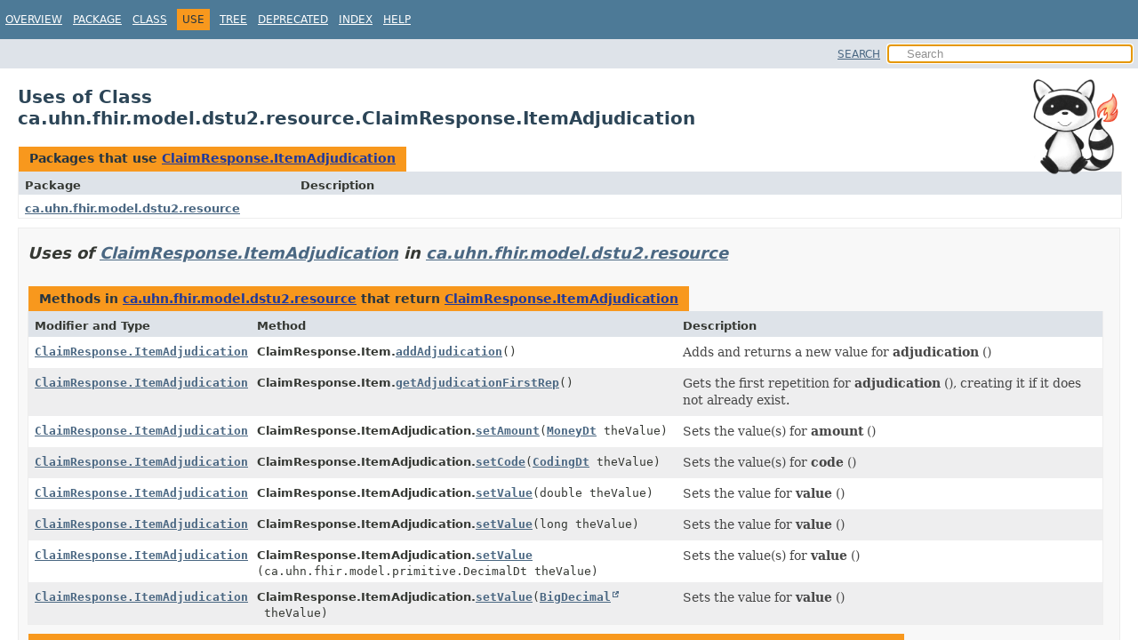

--- FILE ---
content_type: text/html
request_url: https://hapifhir.io/hapi-fhir/apidocs/hapi-fhir-structures-dstu2/ca/uhn/fhir/model/dstu2/resource/class-use/ClaimResponse.ItemAdjudication.html
body_size: 2058
content:
<!DOCTYPE HTML>
<html lang>
<head><link rel="stylesheet" type="text/css" href="/hapi-fhir/css/javadoc.css">
<!-- Generated by javadoc (21) on Thu Jan 15 00:15:00 UTC 2026 -->
<title>Uses of Class ca.uhn.fhir.model.dstu2.resource.ClaimResponse.ItemAdjudication (HAPI FHIR Structures - DSTU2 (FHIR v1.0.0) 8.7.7-SNAPSHOT API)</title>
<meta name="viewport" content="width=device-width, initial-scale=1">
<meta http-equiv="Content-Type" content="text/html; charset=UTF-8">
<meta name="dc.created" content="2026-01-15">
<meta name="description" content="use: package: ca.uhn.fhir.model.dstu2.resource, class: ClaimResponse, class: ItemAdjudication">
<meta name="generator" content="javadoc/ClassUseWriter">
<link rel="stylesheet" type="text/css" href="../../../../../../../stylesheet.css" title="Style">
<link rel="stylesheet" type="text/css" href="../../../../../../../script-dir/jquery-ui.min.css" title="Style">
<script type="text/javascript" src="../../../../../../../script.js"></script>
<script type="text/javascript" src="../../../../../../../script-dir/jquery-3.6.1.min.js"></script>
<script type="text/javascript" src="../../../../../../../script-dir/jquery-ui.min.js"></script>
</head>
<body class="class-use-page">
<script type="text/javascript">var pathtoroot = "../../../../../../../";
loadScripts(document, 'script');</script>
<noscript>
<div>JavaScript is disabled on your browser.</div>
</noscript>
<div class="flex-box">
<header role="banner" class="flex-header">
<nav role="navigation">
<!-- ========= START OF TOP NAVBAR ======= -->
<div class="top-nav" id="navbar-top"><button id="navbar-toggle-button" aria-controls="navbar-top" aria-expanded="false" aria-label="Toggle navigation links"><span class="nav-bar-toggle-icon">&nbsp;</span><span class="nav-bar-toggle-icon">&nbsp;</span><span class="nav-bar-toggle-icon">&nbsp;</span></button>
<div class="skip-nav"><a href="#skip-navbar-top" title="Skip navigation links">Skip navigation links</a></div>
<ul id="navbar-top-firstrow" class="nav-list" title="Navigation">
<li><a href="../../../../../../../index.html">Overview</a></li>
<li><a href="../package-summary.html">Package</a></li>
<li><a href="../ClaimResponse.ItemAdjudication.html" title="class in ca.uhn.fhir.model.dstu2.resource">Class</a></li>
<li class="nav-bar-cell1-rev">Use</li>
<li><a href="../package-tree.html">Tree</a></li>
<li><a href="../../../../../../../deprecated-list.html">Deprecated</a></li>
<li><a href="../../../../../../../index-all.html">Index</a></li>
<li><a href="../../../../../../../help-doc.html#use">Help</a></li>
</ul>
</div>
<div class="sub-nav">
<div id="navbar-sub-list"></div>
<div class="nav-list-search"><a href="../../../../../../../search.html">SEARCH</a>
<input type="text" id="search-input" disabled placeholder="Search">
<input type="reset" id="reset-button" disabled value="reset">
</div>
</div>
<!-- ========= END OF TOP NAVBAR ========= -->
<span class="skip-nav" id="skip-navbar-top"></span></nav>
</header>
<div class="flex-content">
<main role="main"><div class="headerRaccoon"><img src="/hapi-fhir/images/logos/raccoon-forwards.png"/></div>
<div class="header">
<h1 title="Uses of Class ca.uhn.fhir.model.dstu2.resource.ClaimResponse.ItemAdjudication" class="title">Uses of Class<br>ca.uhn.fhir.model.dstu2.resource.ClaimResponse.ItemAdjudication</h1>
</div>
<div class="caption"><span>Packages that use <a href="../ClaimResponse.ItemAdjudication.html" title="class in ca.uhn.fhir.model.dstu2.resource">ClaimResponse.ItemAdjudication</a></span></div>
<div class="summary-table two-column-summary">
<div class="table-header col-first">Package</div>
<div class="table-header col-last">Description</div>
<div class="col-first even-row-color"><a href="#ca.uhn.fhir.model.dstu2.resource">ca.uhn.fhir.model.dstu2.resource</a></div>
<div class="col-last even-row-color">&nbsp;</div>
</div>
<section class="class-uses">
<ul class="block-list">
<li>
<section class="detail" id="ca.uhn.fhir.model.dstu2.resource">
<h2>Uses of <a href="../ClaimResponse.ItemAdjudication.html" title="class in ca.uhn.fhir.model.dstu2.resource">ClaimResponse.ItemAdjudication</a> in <a href="../package-summary.html">ca.uhn.fhir.model.dstu2.resource</a></h2>
<div class="caption"><span>Methods in <a href="../package-summary.html">ca.uhn.fhir.model.dstu2.resource</a> that return <a href="../ClaimResponse.ItemAdjudication.html" title="class in ca.uhn.fhir.model.dstu2.resource">ClaimResponse.ItemAdjudication</a></span></div>
<div class="summary-table three-column-summary">
<div class="table-header col-first">Modifier and Type</div>
<div class="table-header col-second">Method</div>
<div class="table-header col-last">Description</div>
<div class="col-first even-row-color"><code><a href="../ClaimResponse.ItemAdjudication.html" title="class in ca.uhn.fhir.model.dstu2.resource">ClaimResponse.ItemAdjudication</a></code></div>
<div class="col-second even-row-color"><span class="type-name-label">ClaimResponse.Item.</span><code><a href="../ClaimResponse.Item.html#addAdjudication()" class="member-name-link">addAdjudication</a>()</code></div>
<div class="col-last even-row-color">
<div class="block">Adds and returns a new value for <b>adjudication</b> ()</div>
</div>
<div class="col-first odd-row-color"><code><a href="../ClaimResponse.ItemAdjudication.html" title="class in ca.uhn.fhir.model.dstu2.resource">ClaimResponse.ItemAdjudication</a></code></div>
<div class="col-second odd-row-color"><span class="type-name-label">ClaimResponse.Item.</span><code><a href="../ClaimResponse.Item.html#getAdjudicationFirstRep()" class="member-name-link">getAdjudicationFirstRep</a>()</code></div>
<div class="col-last odd-row-color">
<div class="block">Gets the first repetition for <b>adjudication</b> (),
 creating it if it does not already exist.</div>
</div>
<div class="col-first even-row-color"><code><a href="../ClaimResponse.ItemAdjudication.html" title="class in ca.uhn.fhir.model.dstu2.resource">ClaimResponse.ItemAdjudication</a></code></div>
<div class="col-second even-row-color"><span class="type-name-label">ClaimResponse.ItemAdjudication.</span><code><a href="../ClaimResponse.ItemAdjudication.html#setAmount(ca.uhn.fhir.model.dstu2.composite.MoneyDt)" class="member-name-link">setAmount</a><wbr>(<a href="../../composite/MoneyDt.html" title="class in ca.uhn.fhir.model.dstu2.composite">MoneyDt</a>&nbsp;theValue)</code></div>
<div class="col-last even-row-color">
<div class="block">Sets the value(s) for <b>amount</b> ()</div>
</div>
<div class="col-first odd-row-color"><code><a href="../ClaimResponse.ItemAdjudication.html" title="class in ca.uhn.fhir.model.dstu2.resource">ClaimResponse.ItemAdjudication</a></code></div>
<div class="col-second odd-row-color"><span class="type-name-label">ClaimResponse.ItemAdjudication.</span><code><a href="../ClaimResponse.ItemAdjudication.html#setCode(ca.uhn.fhir.model.dstu2.composite.CodingDt)" class="member-name-link">setCode</a><wbr>(<a href="../../composite/CodingDt.html" title="class in ca.uhn.fhir.model.dstu2.composite">CodingDt</a>&nbsp;theValue)</code></div>
<div class="col-last odd-row-color">
<div class="block">Sets the value(s) for <b>code</b> ()</div>
</div>
<div class="col-first even-row-color"><code><a href="../ClaimResponse.ItemAdjudication.html" title="class in ca.uhn.fhir.model.dstu2.resource">ClaimResponse.ItemAdjudication</a></code></div>
<div class="col-second even-row-color"><span class="type-name-label">ClaimResponse.ItemAdjudication.</span><code><a href="../ClaimResponse.ItemAdjudication.html#setValue(double)" class="member-name-link">setValue</a><wbr>(double&nbsp;theValue)</code></div>
<div class="col-last even-row-color">
<div class="block">Sets the value for <b>value</b> ()</div>
</div>
<div class="col-first odd-row-color"><code><a href="../ClaimResponse.ItemAdjudication.html" title="class in ca.uhn.fhir.model.dstu2.resource">ClaimResponse.ItemAdjudication</a></code></div>
<div class="col-second odd-row-color"><span class="type-name-label">ClaimResponse.ItemAdjudication.</span><code><a href="../ClaimResponse.ItemAdjudication.html#setValue(long)" class="member-name-link">setValue</a><wbr>(long&nbsp;theValue)</code></div>
<div class="col-last odd-row-color">
<div class="block">Sets the value for <b>value</b> ()</div>
</div>
<div class="col-first even-row-color"><code><a href="../ClaimResponse.ItemAdjudication.html" title="class in ca.uhn.fhir.model.dstu2.resource">ClaimResponse.ItemAdjudication</a></code></div>
<div class="col-second even-row-color"><span class="type-name-label">ClaimResponse.ItemAdjudication.</span><code><a href="../ClaimResponse.ItemAdjudication.html#setValue(ca.uhn.fhir.model.primitive.DecimalDt)" class="member-name-link">setValue</a><wbr>(ca.uhn.fhir.model.primitive.DecimalDt&nbsp;theValue)</code></div>
<div class="col-last even-row-color">
<div class="block">Sets the value(s) for <b>value</b> ()</div>
</div>
<div class="col-first odd-row-color"><code><a href="../ClaimResponse.ItemAdjudication.html" title="class in ca.uhn.fhir.model.dstu2.resource">ClaimResponse.ItemAdjudication</a></code></div>
<div class="col-second odd-row-color"><span class="type-name-label">ClaimResponse.ItemAdjudication.</span><code><a href="../ClaimResponse.ItemAdjudication.html#setValue(java.math.BigDecimal)" class="member-name-link">setValue</a><wbr>(<a href="https://docs.oracle.com/en/java/javase/17/docs/api/java.base/java/math/BigDecimal.html" title="class or interface in java.math" class="external-link">BigDecimal</a>&nbsp;theValue)</code></div>
<div class="col-last odd-row-color">
<div class="block">Sets the value for <b>value</b> ()</div>
</div>
</div>
<div class="caption"><span>Methods in <a href="../package-summary.html">ca.uhn.fhir.model.dstu2.resource</a> that return types with arguments of type <a href="../ClaimResponse.ItemAdjudication.html" title="class in ca.uhn.fhir.model.dstu2.resource">ClaimResponse.ItemAdjudication</a></span></div>
<div class="summary-table three-column-summary">
<div class="table-header col-first">Modifier and Type</div>
<div class="table-header col-second">Method</div>
<div class="table-header col-last">Description</div>
<div class="col-first even-row-color"><code><a href="https://docs.oracle.com/en/java/javase/17/docs/api/java.base/java/util/List.html" title="class or interface in java.util" class="external-link">List</a><wbr>&lt;<a href="../ClaimResponse.ItemAdjudication.html" title="class in ca.uhn.fhir.model.dstu2.resource">ClaimResponse.ItemAdjudication</a>&gt;</code></div>
<div class="col-second even-row-color"><span class="type-name-label">ClaimResponse.Item.</span><code><a href="../ClaimResponse.Item.html#getAdjudication()" class="member-name-link">getAdjudication</a>()</code></div>
<div class="col-last even-row-color">
<div class="block">Gets the value(s) for <b>adjudication</b> ().</div>
</div>
</div>
<div class="caption"><span>Methods in <a href="../package-summary.html">ca.uhn.fhir.model.dstu2.resource</a> with parameters of type <a href="../ClaimResponse.ItemAdjudication.html" title="class in ca.uhn.fhir.model.dstu2.resource">ClaimResponse.ItemAdjudication</a></span></div>
<div class="summary-table three-column-summary">
<div class="table-header col-first">Modifier and Type</div>
<div class="table-header col-second">Method</div>
<div class="table-header col-last">Description</div>
<div class="col-first even-row-color"><code><a href="../ClaimResponse.Item.html" title="class in ca.uhn.fhir.model.dstu2.resource">ClaimResponse.Item</a></code></div>
<div class="col-second even-row-color"><span class="type-name-label">ClaimResponse.Item.</span><code><a href="../ClaimResponse.Item.html#addAdjudication(ca.uhn.fhir.model.dstu2.resource.ClaimResponse.ItemAdjudication)" class="member-name-link">addAdjudication</a><wbr>(<a href="../ClaimResponse.ItemAdjudication.html" title="class in ca.uhn.fhir.model.dstu2.resource">ClaimResponse.ItemAdjudication</a>&nbsp;theValue)</code></div>
<div class="col-last even-row-color">
<div class="block">Adds a given new value for <b>adjudication</b> ()</div>
</div>
</div>
<div class="caption"><span>Method parameters in <a href="../package-summary.html">ca.uhn.fhir.model.dstu2.resource</a> with type arguments of type <a href="../ClaimResponse.ItemAdjudication.html" title="class in ca.uhn.fhir.model.dstu2.resource">ClaimResponse.ItemAdjudication</a></span></div>
<div class="summary-table three-column-summary">
<div class="table-header col-first">Modifier and Type</div>
<div class="table-header col-second">Method</div>
<div class="table-header col-last">Description</div>
<div class="col-first even-row-color"><code><a href="../ClaimResponse.Item.html" title="class in ca.uhn.fhir.model.dstu2.resource">ClaimResponse.Item</a></code></div>
<div class="col-second even-row-color"><span class="type-name-label">ClaimResponse.Item.</span><code><a href="../ClaimResponse.Item.html#setAdjudication(java.util.List)" class="member-name-link">setAdjudication</a><wbr>(<a href="https://docs.oracle.com/en/java/javase/17/docs/api/java.base/java/util/List.html" title="class or interface in java.util" class="external-link">List</a>&lt;<a href="../ClaimResponse.ItemAdjudication.html" title="class in ca.uhn.fhir.model.dstu2.resource">ClaimResponse.ItemAdjudication</a>&gt;&nbsp;theValue)</code></div>
<div class="col-last even-row-color">
<div class="block">Sets the value(s) for <b>adjudication</b> ()</div>
</div>
</div>
</section>
</li>
</ul>
</section>
</main>
<footer role="contentinfo">
<hr>
<p class="legal-copy"><small>Copyright &#169; 2014&#x2013;2026 <a href="https://smilecdr.com">Smile CDR, Inc.</a>. All rights reserved.</small></p>
</footer>
</div>
</div>
</body>
</html>


--- FILE ---
content_type: text/javascript
request_url: https://hapifhir.io/hapi-fhir/apidocs/hapi-fhir-structures-dstu2/type-search-index.js
body_size: 3809
content:
typeSearchIndex = [{"p":"ca.uhn.fhir.model.dstu2.resource","l":"Account"},{"p":"ca.uhn.fhir.model.dstu2.valueset","l":"AccountStatusEnum"},{"p":"ca.uhn.fhir.model.dstu2.valueset","l":"ActionListEnum"},{"p":"ca.uhn.fhir.model.dstu2.resource","l":"CarePlan.Activity"},{"p":"ca.uhn.fhir.model.dstu2.resource","l":"CarePlan.ActivityDetail"},{"p":"ca.uhn.fhir.model.dstu2.resource","l":"Contract.Actor"},{"p":"ca.uhn.fhir.model.dstu2.resource","l":"ClaimResponse.AddItem"},{"p":"ca.uhn.fhir.model.dstu2.resource","l":"ClaimResponse.AddItemAdjudication"},{"p":"ca.uhn.fhir.model.dstu2.resource","l":"ClaimResponse.AddItemDetail"},{"p":"ca.uhn.fhir.model.dstu2.resource","l":"ClaimResponse.AddItemDetailAdjudication"},{"p":"ca.uhn.fhir.model.dstu2.composite","l":"AddressDt"},{"p":"ca.uhn.fhir.model.dstu2.valueset","l":"AddressTypeEnum"},{"p":"ca.uhn.fhir.model.dstu2.valueset","l":"AddressUseEnum"},{"p":"ca.uhn.fhir.model.dstu2.valueset","l":"AdjudicationCodesEnum"},{"p":"ca.uhn.fhir.model.dstu2.valueset","l":"AdjudicationErrorCodesEnum"},{"p":"ca.uhn.fhir.model.dstu2.valueset","l":"AdjustmentReasonCodesEnum"},{"p":"ca.uhn.fhir.model.dstu2.valueset","l":"AdministrativeGenderEnum"},{"p":"ca.uhn.fhir.model.dstu2.valueset","l":"AdmitSourceEnum"},{"p":"ca.uhn.fhir.model.dstu2.composite","l":"AgeDt"},{"p":"ca.uhn.fhir.model.dstu2.resource","l":"Provenance.Agent"},{"p":"ca.uhn.fhir.model.dstu2.resource","l":"Provenance.AgentRelatedAgent"},{"p":"ca.uhn.fhir.model.dstu2.valueset","l":"AggregationModeEnum"},{"l":"All Classes and Interfaces","u":"allclasses-index.html"},{"p":"ca.uhn.fhir.model.dstu2.resource","l":"AllergyIntolerance"},{"p":"ca.uhn.fhir.model.dstu2.valueset","l":"AllergyIntoleranceCategoryEnum"},{"p":"ca.uhn.fhir.model.dstu2.valueset","l":"AllergyIntoleranceCertaintyEnum"},{"p":"ca.uhn.fhir.model.dstu2.valueset","l":"AllergyIntoleranceCriticalityEnum"},{"p":"ca.uhn.fhir.model.dstu2.valueset","l":"AllergyIntoleranceSeverityEnum"},{"p":"ca.uhn.fhir.model.dstu2.valueset","l":"AllergyIntoleranceStatusEnum"},{"p":"ca.uhn.fhir.model.dstu2.valueset","l":"AllergyIntoleranceTypeEnum"},{"p":"ca.uhn.fhir.model.dstu2.resource","l":"Patient.Animal"},{"p":"ca.uhn.fhir.model.dstu2.composite","l":"AnnotationDt"},{"p":"ca.uhn.fhir.model.dstu2.valueset","l":"AnswerFormatEnum"},{"p":"ca.uhn.fhir.model.dstu2.resource","l":"Appointment"},{"p":"ca.uhn.fhir.model.dstu2.resource","l":"AppointmentResponse"},{"p":"ca.uhn.fhir.model.dstu2.valueset","l":"AppointmentStatusEnum"},{"p":"ca.uhn.fhir.model.dstu2.valueset","l":"AssertionDirectionTypeEnum"},{"p":"ca.uhn.fhir.model.dstu2.valueset","l":"AssertionOperatorTypeEnum"},{"p":"ca.uhn.fhir.model.dstu2.valueset","l":"AssertionResponseTypesEnum"},{"p":"ca.uhn.fhir.model.dstu2.composite","l":"AttachmentDt"},{"p":"ca.uhn.fhir.model.dstu2.resource","l":"Composition.Attester"},{"p":"ca.uhn.fhir.model.dstu2.resource","l":"AuditEvent"},{"p":"ca.uhn.fhir.model.dstu2.valueset","l":"AuditEventActionEnum"},{"p":"ca.uhn.fhir.model.dstu2.valueset","l":"AuditEventObjectLifecycleEnum"},{"p":"ca.uhn.fhir.model.dstu2.valueset","l":"AuditEventObjectRoleEnum"},{"p":"ca.uhn.fhir.model.dstu2.valueset","l":"AuditEventObjectTypeEnum"},{"p":"ca.uhn.fhir.model.dstu2.valueset","l":"AuditEventOutcomeEnum"},{"p":"ca.uhn.fhir.model.dstu2.valueset","l":"AuditEventParticipantNetworkTypeEnum"},{"p":"ca.uhn.fhir.model.dstu2.valueset","l":"AuditEventSourceTypeEnum"},{"p":"ca.uhn.fhir.model.dstu2.resource","l":"HealthcareService.AvailableTime"},{"p":"ca.uhn.fhir.model.dstu2.composite","l":"ElementDefinitionDt.Base"},{"p":"ca.uhn.fhir.model.dstu2.resource","l":"BaseResource"},{"p":"ca.uhn.fhir.model.dstu2.resource","l":"Basic"},{"p":"ca.uhn.fhir.model.dstu2.resource","l":"Binary"},{"p":"ca.uhn.fhir.model.dstu2.composite","l":"ElementDefinitionDt.Binding"},{"p":"ca.uhn.fhir.model.dstu2.valueset","l":"BindingStrengthEnum"},{"p":"ca.uhn.fhir.model.dstu2.resource","l":"BodySite"},{"p":"ca.uhn.fhir.model.dstu2.composite","l":"BoundCodeableConceptDt"},{"p":"ca.uhn.fhir.model.dstu2.resource","l":"Bundle"},{"p":"ca.uhn.fhir.model.dstu2.valueset","l":"BundleTypeEnum"},{"p":"ca.uhn.fhir.model.dstu2.resource","l":"DeviceMetric.Calibration"},{"p":"ca.uhn.fhir.model.dstu2.resource","l":"CarePlan"},{"p":"ca.uhn.fhir.model.dstu2.valueset","l":"CarePlanActivityStatusEnum"},{"p":"ca.uhn.fhir.model.dstu2.valueset","l":"CarePlanRelationshipEnum"},{"p":"ca.uhn.fhir.model.dstu2.valueset","l":"CarePlanStatusEnum"},{"p":"ca.uhn.fhir.model.dstu2.resource","l":"EpisodeOfCare.CareTeam"},{"p":"ca.uhn.fhir.model.dstu2.resource","l":"Subscription.Channel"},{"p":"ca.uhn.fhir.model.dstu2.resource","l":"Group.Characteristic"},{"p":"ca.uhn.fhir.model.dstu2.resource","l":"Claim"},{"p":"ca.uhn.fhir.model.dstu2.resource","l":"ClaimResponse"},{"p":"ca.uhn.fhir.model.dstu2.valueset","l":"ClaimTypeEnum"},{"p":"ca.uhn.fhir.model.dstu2.resource","l":"ClinicalImpression"},{"p":"ca.uhn.fhir.model.dstu2.valueset","l":"ClinicalImpressionStatusEnum"},{"p":"ca.uhn.fhir.model.dstu2.composite","l":"CodeableConceptDt"},{"p":"ca.uhn.fhir.model.dstu2.resource","l":"ValueSet.CodeSystem"},{"p":"ca.uhn.fhir.model.dstu2.resource","l":"ValueSet.CodeSystemConcept"},{"p":"ca.uhn.fhir.model.dstu2.resource","l":"ValueSet.CodeSystemConceptDesignation"},{"p":"ca.uhn.fhir.model.dstu2.composite","l":"CodingDt"},{"p":"ca.uhn.fhir.model.dstu2.resource","l":"Specimen.Collection"},{"p":"ca.uhn.fhir.model.dstu2.resource","l":"Communication"},{"p":"ca.uhn.fhir.model.dstu2.resource","l":"Patient.Communication"},{"p":"ca.uhn.fhir.model.dstu2.resource","l":"CommunicationRequest"},{"p":"ca.uhn.fhir.model.dstu2.valueset","l":"CommunicationRequestStatusEnum"},{"p":"ca.uhn.fhir.model.dstu2.valueset","l":"CommunicationStatusEnum"},{"p":"ca.uhn.fhir.model.dstu2.resource","l":"Observation.Component"},{"p":"ca.uhn.fhir.model.dstu2.resource","l":"ValueSet.Compose"},{"p":"ca.uhn.fhir.model.dstu2.resource","l":"ValueSet.ComposeInclude"},{"p":"ca.uhn.fhir.model.dstu2.resource","l":"ValueSet.ComposeIncludeConcept"},{"p":"ca.uhn.fhir.model.dstu2.resource","l":"ValueSet.ComposeIncludeFilter"},{"p":"ca.uhn.fhir.model.dstu2.resource","l":"Composition"},{"p":"ca.uhn.fhir.model.dstu2.valueset","l":"CompositionAttestationModeEnum"},{"p":"ca.uhn.fhir.model.dstu2.valueset","l":"CompositionStatusEnum"},{"p":"ca.uhn.fhir.model.dstu2.resource","l":"ConceptMap"},{"p":"ca.uhn.fhir.model.dstu2.valueset","l":"ConceptMapEquivalenceEnum"},{"p":"ca.uhn.fhir.model.dstu2.resource","l":"Condition"},{"p":"ca.uhn.fhir.model.dstu2.resource","l":"FamilyMemberHistory.Condition"},{"p":"ca.uhn.fhir.model.dstu2.valueset","l":"ConditionalDeleteStatusEnum"},{"p":"ca.uhn.fhir.model.dstu2.valueset","l":"ConditionCategoryCodesEnum"},{"p":"ca.uhn.fhir.model.dstu2.valueset","l":"ConditionClinicalStatusCodesEnum"},{"p":"ca.uhn.fhir.model.dstu2.valueset","l":"ConditionVerificationStatusEnum"},{"p":"ca.uhn.fhir.model.dstu2.resource","l":"Conformance"},{"p":"ca.uhn.fhir.model.dstu2.valueset","l":"ConformanceEventModeEnum"},{"p":"ca.uhn.fhir.model.dstu2.valueset","l":"ConformanceResourceStatusEnum"},{"p":"ca.uhn.fhir.model.dstu2.valueset","l":"ConformanceStatementKindEnum"},{"p":"ca.uhn.fhir.model.dstu2.composite","l":"ElementDefinitionDt.Constraint"},{"p":"ca.uhn.fhir.model.dstu2.valueset","l":"ConstraintSeverityEnum"},{"p":"ca.uhn.fhir.model.dstu2.resource","l":"ConceptMap.Contact"},{"p":"ca.uhn.fhir.model.dstu2.resource","l":"Conformance.Contact"},{"p":"ca.uhn.fhir.model.dstu2.resource","l":"DataElement.Contact"},{"p":"ca.uhn.fhir.model.dstu2.resource","l":"ImplementationGuide.Contact"},{"p":"ca.uhn.fhir.model.dstu2.resource","l":"NamingSystem.Contact"},{"p":"ca.uhn.fhir.model.dstu2.resource","l":"OperationDefinition.Contact"},{"p":"ca.uhn.fhir.model.dstu2.resource","l":"Organization.Contact"},{"p":"ca.uhn.fhir.model.dstu2.resource","l":"Patient.Contact"},{"p":"ca.uhn.fhir.model.dstu2.resource","l":"SearchParameter.Contact"},{"p":"ca.uhn.fhir.model.dstu2.resource","l":"StructureDefinition.Contact"},{"p":"ca.uhn.fhir.model.dstu2.resource","l":"TestScript.Contact"},{"p":"ca.uhn.fhir.model.dstu2.resource","l":"ValueSet.Contact"},{"p":"ca.uhn.fhir.model.dstu2.composite","l":"ContactPointDt"},{"p":"ca.uhn.fhir.model.dstu2.valueset","l":"ContactPointSystemEnum"},{"p":"ca.uhn.fhir.model.dstu2.valueset","l":"ContactPointUseEnum"},{"p":"ca.uhn.fhir.model.dstu2.composite","l":"ContainedDt"},{"p":"ca.uhn.fhir.model.dstu2.resource","l":"Specimen.Container"},{"p":"ca.uhn.fhir.model.dstu2.resource","l":"DocumentManifest.Content"},{"p":"ca.uhn.fhir.model.dstu2.resource","l":"DocumentReference.Content"},{"p":"ca.uhn.fhir.model.dstu2.valueset","l":"ContentTypeEnum"},{"p":"ca.uhn.fhir.model.dstu2.resource","l":"DocumentReference.Context"},{"p":"ca.uhn.fhir.model.dstu2.resource","l":"DocumentReference.ContextRelated"},{"p":"ca.uhn.fhir.model.dstu2.resource","l":"Contract"},{"p":"ca.uhn.fhir.model.dstu2.composite","l":"CountDt"},{"p":"ca.uhn.fhir.model.dstu2.resource","l":"Claim.Coverage"},{"p":"ca.uhn.fhir.model.dstu2.resource","l":"ClaimResponse.Coverage"},{"p":"ca.uhn.fhir.model.dstu2.resource","l":"Coverage"},{"p":"ca.uhn.fhir.model.dstu2.resource","l":"DataElement"},{"p":"ca.uhn.fhir.model.dstu2.valueset","l":"DataElementStringencyEnum"},{"p":"ca.uhn.fhir.model.dstu2.valueset","l":"DaysOfWeekEnum"},{"p":"ca.uhn.fhir.model.dstu2.resource","l":"ImplementationGuide.Dependency"},{"p":"ca.uhn.fhir.model.dstu2.resource","l":"MessageHeader.Destination"},{"p":"ca.uhn.fhir.model.dstu2.resource","l":"PaymentReconciliation.Detail"},{"p":"ca.uhn.fhir.model.dstu2.resource","l":"DetectedIssue"},{"p":"ca.uhn.fhir.model.dstu2.valueset","l":"DetectedIssueSeverityEnum"},{"p":"ca.uhn.fhir.model.dstu2.resource","l":"Device"},{"p":"ca.uhn.fhir.model.dstu2.resource","l":"DeviceComponent"},{"p":"ca.uhn.fhir.model.dstu2.resource","l":"DeviceMetric"},{"p":"ca.uhn.fhir.model.dstu2.valueset","l":"DeviceMetricCalibrationStateEnum"},{"p":"ca.uhn.fhir.model.dstu2.valueset","l":"DeviceMetricCalibrationTypeEnum"},{"p":"ca.uhn.fhir.model.dstu2.valueset","l":"DeviceMetricCategoryEnum"},{"p":"ca.uhn.fhir.model.dstu2.valueset","l":"DeviceMetricColorEnum"},{"p":"ca.uhn.fhir.model.dstu2.valueset","l":"DeviceMetricOperationalStatusEnum"},{"p":"ca.uhn.fhir.model.dstu2.valueset","l":"DeviceStatusEnum"},{"p":"ca.uhn.fhir.model.dstu2.resource","l":"DeviceUseRequest"},{"p":"ca.uhn.fhir.model.dstu2.valueset","l":"DeviceUseRequestPriorityEnum"},{"p":"ca.uhn.fhir.model.dstu2.valueset","l":"DeviceUseRequestStatusEnum"},{"p":"ca.uhn.fhir.model.dstu2.resource","l":"DeviceUseStatement"},{"p":"ca.uhn.fhir.model.dstu2.resource","l":"Claim.Diagnosis"},{"p":"ca.uhn.fhir.model.dstu2.resource","l":"DiagnosticOrder"},{"p":"ca.uhn.fhir.model.dstu2.valueset","l":"DiagnosticOrderPriorityEnum"},{"p":"ca.uhn.fhir.model.dstu2.valueset","l":"DiagnosticOrderStatusEnum"},{"p":"ca.uhn.fhir.model.dstu2.resource","l":"DiagnosticReport"},{"p":"ca.uhn.fhir.model.dstu2.valueset","l":"DiagnosticReportStatusEnum"},{"p":"ca.uhn.fhir.model.dstu2.resource","l":"StructureDefinition.Differential"},{"p":"ca.uhn.fhir.model.dstu2.valueset","l":"DigitalMediaTypeEnum"},{"p":"ca.uhn.fhir.model.dstu2.resource","l":"VisionPrescription.Dispense"},{"p":"ca.uhn.fhir.model.dstu2.resource","l":"MedicationOrder.DispenseRequest"},{"p":"ca.uhn.fhir.model.dstu2.composite","l":"DistanceDt"},{"p":"ca.uhn.fhir.model.dstu2.resource","l":"Conformance.Document"},{"p":"ca.uhn.fhir.model.dstu2.resource","l":"DocumentManifest"},{"p":"ca.uhn.fhir.model.dstu2.valueset","l":"DocumentModeEnum"},{"p":"ca.uhn.fhir.model.dstu2.resource","l":"DocumentReference"},{"p":"ca.uhn.fhir.model.dstu2.valueset","l":"DocumentReferenceStatusEnum"},{"p":"ca.uhn.fhir.model.dstu2.valueset","l":"DocumentRelationshipTypeEnum"},{"p":"ca.uhn.fhir.model.dstu2.resource","l":"MedicationAdministration.Dosage"},{"p":"ca.uhn.fhir.model.dstu2.resource","l":"MedicationStatement.Dosage"},{"p":"ca.uhn.fhir.model.dstu2.resource","l":"MedicationDispense.DosageInstruction"},{"p":"ca.uhn.fhir.model.dstu2.resource","l":"MedicationOrder.DosageInstruction"},{"p":"ca.uhn.fhir.rest.server.provider.dstu2","l":"Dstu2BundleFactory"},{"p":"ca.uhn.fhir.model.dstu2.composite","l":"DurationDt"},{"p":"ca.uhn.fhir.model.dstu2.resource","l":"ConceptMap.Element"},{"p":"ca.uhn.fhir.model.dstu2.composite","l":"ElementDefinitionDt"},{"p":"ca.uhn.fhir.model.dstu2.resource","l":"ConceptMap.ElementTarget"},{"p":"ca.uhn.fhir.model.dstu2.resource","l":"ConceptMap.ElementTargetDependsOn"},{"p":"ca.uhn.fhir.model.dstu2.resource","l":"EligibilityRequest"},{"p":"ca.uhn.fhir.model.dstu2.resource","l":"EligibilityResponse"},{"p":"ca.uhn.fhir.model.dstu2.resource","l":"Encounter"},{"p":"ca.uhn.fhir.model.dstu2.valueset","l":"EncounterClassEnum"},{"p":"ca.uhn.fhir.model.dstu2.valueset","l":"EncounterLocationStatusEnum"},{"p":"ca.uhn.fhir.model.dstu2.valueset","l":"EncounterStateEnum"},{"p":"ca.uhn.fhir.model.dstu2.resource","l":"EnrollmentRequest"},{"p":"ca.uhn.fhir.model.dstu2.resource","l":"EnrollmentResponse"},{"p":"ca.uhn.fhir.model.dstu2.resource","l":"NutritionOrder.EnteralFormula"},{"p":"ca.uhn.fhir.model.dstu2.resource","l":"NutritionOrder.EnteralFormulaAdministration"},{"p":"ca.uhn.fhir.model.dstu2.resource","l":"Provenance.Entity"},{"p":"ca.uhn.fhir.model.dstu2.resource","l":"Bundle.Entry"},{"p":"ca.uhn.fhir.model.dstu2.resource","l":"ListResource.Entry"},{"p":"ca.uhn.fhir.model.dstu2.resource","l":"Bundle.EntryRequest"},{"p":"ca.uhn.fhir.model.dstu2.resource","l":"Bundle.EntryResponse"},{"p":"ca.uhn.fhir.model.dstu2.resource","l":"Bundle.EntrySearch"},{"p":"ca.uhn.fhir.model.dstu2.resource","l":"EpisodeOfCare"},{"p":"ca.uhn.fhir.model.dstu2.valueset","l":"EpisodeOfCareStatusEnum"},{"p":"ca.uhn.fhir.model.dstu2.resource","l":"ClaimResponse.Error"},{"p":"ca.uhn.fhir.model.dstu2.resource","l":"AuditEvent.Event"},{"p":"ca.uhn.fhir.model.dstu2.resource","l":"Composition.Event"},{"p":"ca.uhn.fhir.model.dstu2.resource","l":"DiagnosticOrder.Event"},{"p":"ca.uhn.fhir.model.dstu2.valueset","l":"EventTimingEnum"},{"p":"ca.uhn.fhir.model.dstu2.resource","l":"Condition.Evidence"},{"p":"ca.uhn.fhir.model.dstu2.resource","l":"ValueSet.Expansion"},{"p":"ca.uhn.fhir.model.dstu2.resource","l":"ValueSet.ExpansionContains"},{"p":"ca.uhn.fhir.model.dstu2.resource","l":"ValueSet.ExpansionParameter"},{"p":"ca.uhn.fhir.model.dstu2.resource","l":"Immunization.Explanation"},{"p":"ca.uhn.fhir.model.dstu2.resource","l":"ExplanationOfBenefit"},{"p":"ca.uhn.fhir.model.dstu2.valueset","l":"ExtensionContextEnum"},{"p":"ca.uhn.fhir.model.dstu2.valueset","l":"FamilyHistoryStatusEnum"},{"p":"ca.uhn.fhir.model.dstu2.resource","l":"FamilyMemberHistory"},{"p":"ca.uhn.fhir.model.dstu2","l":"FhirDstu2"},{"p":"ca.uhn.fhir.model.dstu2","l":"FhirServerDstu2"},{"p":"ca.uhn.fhir.model.dstu2.valueset","l":"FilterOperatorEnum"},{"p":"ca.uhn.fhir.model.dstu2.resource","l":"ClinicalImpression.Finding"},{"p":"ca.uhn.fhir.model.dstu2.resource","l":"TestScript.Fixture"},{"p":"ca.uhn.fhir.model.dstu2.resource","l":"Flag"},{"p":"ca.uhn.fhir.model.dstu2.valueset","l":"FlagStatusEnum"},{"p":"ca.uhn.fhir.model.dstu2.resource","l":"Procedure.FocalDevice"},{"p":"ca.uhn.fhir.model.dstu2.resource","l":"Contract.Friendly"},{"p":"ca.uhn.fhir.model.dstu2.resource","l":"ImplementationGuide.Global"},{"p":"ca.uhn.fhir.model.dstu2.resource","l":"Goal"},{"p":"ca.uhn.fhir.model.dstu2.valueset","l":"GoalPriorityEnum"},{"p":"ca.uhn.fhir.model.dstu2.valueset","l":"GoalStatusEnum"},{"p":"ca.uhn.fhir.model.dstu2.resource","l":"Group"},{"p":"ca.uhn.fhir.model.dstu2.resource","l":"Questionnaire.Group"},{"p":"ca.uhn.fhir.model.dstu2.resource","l":"QuestionnaireResponse.Group"},{"p":"ca.uhn.fhir.model.dstu2.resource","l":"Questionnaire.GroupQuestion"},{"p":"ca.uhn.fhir.model.dstu2.resource","l":"QuestionnaireResponse.GroupQuestion"},{"p":"ca.uhn.fhir.model.dstu2.resource","l":"QuestionnaireResponse.GroupQuestionAnswer"},{"p":"ca.uhn.fhir.model.dstu2.valueset","l":"GroupTypeEnum"},{"p":"ca.uhn.fhir.model.dstu2.valueset","l":"GuideDependencyTypeEnum"},{"p":"ca.uhn.fhir.model.dstu2.valueset","l":"GuidePageKindEnum"},{"p":"ca.uhn.fhir.model.dstu2.valueset","l":"GuideResourcePurposeEnum"},{"p":"ca.uhn.fhir.model.dstu2.resource","l":"HealthcareService"},{"p":"ca.uhn.fhir.model.dstu2.resource","l":"Encounter.Hospitalization"},{"p":"ca.uhn.fhir.model.dstu2.valueset","l":"HTTPVerbEnum"},{"p":"ca.uhn.fhir.model.dstu2.composite","l":"HumanNameDt"},{"p":"ca.uhn.fhir.model.dstu2.composite","l":"IdentifierDt"},{"p":"ca.uhn.fhir.model.dstu2.valueset","l":"IdentifierTypeCodesEnum"},{"p":"ca.uhn.fhir.model.dstu2.valueset","l":"IdentifierUseEnum"},{"p":"ca.uhn.fhir.model.dstu2.valueset","l":"IdentityAssuranceLevelEnum"},{"p":"ca.uhn.fhir.model.dstu2.resource","l":"DiagnosticReport.Image"},{"p":"ca.uhn.fhir.model.dstu2.resource","l":"ImagingObjectSelection"},{"p":"ca.uhn.fhir.model.dstu2.resource","l":"ImagingStudy"},{"p":"ca.uhn.fhir.model.dstu2.resource","l":"Immunization"},{"p":"ca.uhn.fhir.model.dstu2.resource","l":"ImmunizationRecommendation"},{"p":"ca.uhn.fhir.model.dstu2.resource","l":"Conformance.Implementation"},{"p":"ca.uhn.fhir.model.dstu2.resource","l":"ImplementationGuide"},{"p":"ca.uhn.fhir.model.dstu2.resource","l":"Substance.Ingredient"},{"p":"ca.uhn.fhir.model.dstu2.resource","l":"Substance.Instance"},{"p":"ca.uhn.fhir.model.dstu2.valueset","l":"InstanceAvailabilityEnum"},{"p":"ca.uhn.fhir.model.dstu2.resource","l":"ClinicalImpression.Investigations"},{"p":"ca.uhn.fhir.model.dstu2.resource","l":"OperationOutcome.Issue"},{"p":"ca.uhn.fhir.model.dstu2.valueset","l":"IssueSeverityEnum"},{"p":"ca.uhn.fhir.model.dstu2.valueset","l":"IssueTypeEnum"},{"p":"ca.uhn.fhir.model.dstu2.resource","l":"Claim.Item"},{"p":"ca.uhn.fhir.model.dstu2.resource","l":"ClaimResponse.Item"},{"p":"ca.uhn.fhir.model.dstu2.resource","l":"DiagnosticOrder.Item"},{"p":"ca.uhn.fhir.model.dstu2.resource","l":"ProcessRequest.Item"},{"p":"ca.uhn.fhir.model.dstu2.resource","l":"ClaimResponse.ItemAdjudication"},{"p":"ca.uhn.fhir.model.dstu2.resource","l":"Claim.ItemDetail"},{"p":"ca.uhn.fhir.model.dstu2.resource","l":"ClaimResponse.ItemDetail"},{"p":"ca.uhn.fhir.model.dstu2.resource","l":"ClaimResponse.ItemDetailAdjudication"},{"p":"ca.uhn.fhir.model.dstu2.resource","l":"Claim.ItemDetailSubDetail"},{"p":"ca.uhn.fhir.model.dstu2.resource","l":"ClaimResponse.ItemDetailSubDetail"},{"p":"ca.uhn.fhir.model.dstu2.resource","l":"ClaimResponse.ItemDetailSubDetailAdjudication"},{"p":"ca.uhn.fhir.model.dstu2.resource","l":"Claim.ItemProsthesis"},{"p":"ca.uhn.fhir.model.dstu2.valueset","l":"KOStitleEnum"},{"p":"ca.uhn.fhir.model.dstu2.resource","l":"Contract.Legal"},{"p":"ca.uhn.fhir.model.dstu2.resource","l":"Bundle.Link"},{"p":"ca.uhn.fhir.model.dstu2.resource","l":"Patient.Link"},{"p":"ca.uhn.fhir.model.dstu2.resource","l":"Person.Link"},{"p":"ca.uhn.fhir.model.dstu2.valueset","l":"LinkTypeEnum"},{"p":"ca.uhn.fhir.model.dstu2.valueset","l":"ListModeEnum"},{"p":"ca.uhn.fhir.model.dstu2.valueset","l":"ListOrderCodesEnum"},{"p":"ca.uhn.fhir.model.dstu2.resource","l":"ListResource"},{"p":"ca.uhn.fhir.model.dstu2.valueset","l":"ListStatusEnum"},{"p":"ca.uhn.fhir.model.dstu2.resource","l":"Encounter.Location"},{"p":"ca.uhn.fhir.model.dstu2.resource","l":"Location"},{"p":"ca.uhn.fhir.model.dstu2.valueset","l":"LocationModeEnum"},{"p":"ca.uhn.fhir.model.dstu2.valueset","l":"LocationStatusEnum"},{"p":"ca.uhn.fhir.model.dstu2.valueset","l":"LocationTypeEnum"},{"p":"ca.uhn.fhir.model.dstu2.resource","l":"DataElement.Mapping"},{"p":"ca.uhn.fhir.model.dstu2.composite","l":"ElementDefinitionDt.Mapping"},{"p":"ca.uhn.fhir.model.dstu2.resource","l":"StructureDefinition.Mapping"},{"p":"ca.uhn.fhir.model.dstu2.valueset","l":"MaritalStatusCodesEnum"},{"p":"ca.uhn.fhir.model.dstu2.valueset","l":"MeasmntPrincipleEnum"},{"p":"ca.uhn.fhir.model.dstu2.resource","l":"Media"},{"p":"ca.uhn.fhir.model.dstu2.resource","l":"Medication"},{"p":"ca.uhn.fhir.model.dstu2.resource","l":"MedicationAdministration"},{"p":"ca.uhn.fhir.model.dstu2.valueset","l":"MedicationAdministrationStatusEnum"},{"p":"ca.uhn.fhir.model.dstu2.resource","l":"MedicationDispense"},{"p":"ca.uhn.fhir.model.dstu2.valueset","l":"MedicationDispenseStatusEnum"},{"p":"ca.uhn.fhir.model.dstu2.resource","l":"MedicationOrder"},{"p":"ca.uhn.fhir.model.dstu2.valueset","l":"MedicationOrderStatusEnum"},{"p":"ca.uhn.fhir.model.dstu2.resource","l":"MedicationStatement"},{"p":"ca.uhn.fhir.model.dstu2.valueset","l":"MedicationStatementStatusEnum"},{"p":"ca.uhn.fhir.model.dstu2.resource","l":"Group.Member"},{"p":"ca.uhn.fhir.model.dstu2.valueset","l":"MessageEventEnum"},{"p":"ca.uhn.fhir.model.dstu2.resource","l":"MessageHeader"},{"p":"ca.uhn.fhir.model.dstu2.valueset","l":"MessageSignificanceCategoryEnum"},{"p":"ca.uhn.fhir.model.dstu2.valueset","l":"MessageTransportEnum"},{"p":"ca.uhn.fhir.model.dstu2.resource","l":"Conformance.Messaging"},{"p":"ca.uhn.fhir.model.dstu2.resource","l":"Conformance.MessagingEndpoint"},{"p":"ca.uhn.fhir.model.dstu2.resource","l":"Conformance.MessagingEvent"},{"p":"ca.uhn.fhir.model.dstu2.resource","l":"TestScript.Metadata"},{"p":"ca.uhn.fhir.model.dstu2.resource","l":"TestScript.MetadataCapability"},{"p":"ca.uhn.fhir.model.dstu2.resource","l":"TestScript.MetadataLink"},{"p":"ca.uhn.fhir.model.dstu2.composite","l":"MetaDt"},{"p":"ca.uhn.fhir.model.dstu2.resource","l":"Claim.MissingTeeth"},{"p":"ca.uhn.fhir.model.dstu2.resource","l":"DetectedIssue.Mitigation"},{"p":"ca.uhn.fhir.model.dstu2.composite","l":"MoneyDt"},{"p":"ca.uhn.fhir.model.dstu2.valueset","l":"NameUseEnum"},{"p":"ca.uhn.fhir.model.dstu2.resource","l":"NamingSystem"},{"p":"ca.uhn.fhir.model.dstu2.valueset","l":"NamingSystemIdentifierTypeEnum"},{"p":"ca.uhn.fhir.model.dstu2.valueset","l":"NamingSystemTypeEnum"},{"p":"ca.uhn.fhir.model.dstu2.composite","l":"NarrativeDt"},{"p":"ca.uhn.fhir.model.dstu2.valueset","l":"NarrativeStatusEnum"},{"p":"ca.uhn.fhir.model.dstu2.resource","l":"HealthcareService.NotAvailable"},{"p":"ca.uhn.fhir.model.dstu2.resource","l":"ClaimResponse.Note"},{"p":"ca.uhn.fhir.model.dstu2.resource","l":"PaymentReconciliation.Note"},{"p":"ca.uhn.fhir.model.dstu2.resource","l":"ProcessResponse.Notes"},{"p":"ca.uhn.fhir.model.dstu2.valueset","l":"NoteTypeEnum"},{"p":"ca.uhn.fhir.model.dstu2.resource","l":"NutritionOrder"},{"p":"ca.uhn.fhir.model.dstu2.valueset","l":"NutritionOrderStatusEnum"},{"p":"ca.uhn.fhir.model.dstu2.resource","l":"AuditEvent.ObjectDetail"},{"p":"ca.uhn.fhir.model.dstu2.resource","l":"AuditEvent.ObjectElement"},{"p":"ca.uhn.fhir.model.dstu2.resource","l":"Observation"},{"p":"ca.uhn.fhir.model.dstu2.valueset","l":"ObservationRelationshipTypeEnum"},{"p":"ca.uhn.fhir.model.dstu2.valueset","l":"ObservationStatusEnum"},{"p":"ca.uhn.fhir.model.dstu2.resource","l":"OperationDefinition"},{"p":"ca.uhn.fhir.model.dstu2.valueset","l":"OperationKindEnum"},{"p":"ca.uhn.fhir.model.dstu2.resource","l":"OperationOutcome"},{"p":"ca.uhn.fhir.model.dstu2.valueset","l":"OperationParameterUseEnum"},{"p":"ca.uhn.fhir.model.dstu2.resource","l":"NutritionOrder.OralDiet"},{"p":"ca.uhn.fhir.model.dstu2.resource","l":"NutritionOrder.OralDietNutrient"},{"p":"ca.uhn.fhir.model.dstu2.resource","l":"NutritionOrder.OralDietTexture"},{"p":"ca.uhn.fhir.model.dstu2.resource","l":"Order"},{"p":"ca.uhn.fhir.model.dstu2.resource","l":"OrderResponse"},{"p":"ca.uhn.fhir.model.dstu2.valueset","l":"OrderStatusEnum"},{"p":"ca.uhn.fhir.model.dstu2.resource","l":"Organization"},{"p":"ca.uhn.fhir.model.dstu2.resource","l":"Goal.Outcome"},{"p":"ca.uhn.fhir.model.dstu2.resource","l":"ImplementationGuide.Package"},{"p":"ca.uhn.fhir.model.dstu2.resource","l":"Medication.Package"},{"p":"ca.uhn.fhir.model.dstu2.resource","l":"Medication.PackageContent"},{"p":"ca.uhn.fhir.model.dstu2.resource","l":"ImplementationGuide.PackageResource"},{"p":"ca.uhn.fhir.model.dstu2.resource","l":"ImplementationGuide.Page"},{"p":"ca.uhn.fhir.model.dstu2.resource","l":"OperationDefinition.Parameter"},{"p":"ca.uhn.fhir.model.dstu2.resource","l":"Parameters.Parameter"},{"p":"ca.uhn.fhir.model.dstu2.resource","l":"OperationDefinition.ParameterBinding"},{"p":"ca.uhn.fhir.model.dstu2.resource","l":"Parameters"},{"p":"ca.uhn.fhir.model.dstu2.resource","l":"Appointment.Participant"},{"p":"ca.uhn.fhir.model.dstu2.resource","l":"AuditEvent.Participant"},{"p":"ca.uhn.fhir.model.dstu2.resource","l":"CarePlan.Participant"},{"p":"ca.uhn.fhir.model.dstu2.resource","l":"Encounter.Participant"},{"p":"ca.uhn.fhir.model.dstu2.resource","l":"AuditEvent.ParticipantNetwork"},{"p":"ca.uhn.fhir.model.dstu2.valueset","l":"ParticipantRequiredEnum"},{"p":"ca.uhn.fhir.model.dstu2.valueset","l":"ParticipantStatusEnum"},{"p":"ca.uhn.fhir.model.dstu2.valueset","l":"ParticipantTypeEnum"},{"p":"ca.uhn.fhir.model.dstu2.valueset","l":"ParticipationStatusEnum"},{"p":"ca.uhn.fhir.model.dstu2.resource","l":"Patient"},{"p":"ca.uhn.fhir.model.dstu2.resource","l":"Claim.Payee"},{"p":"ca.uhn.fhir.model.dstu2.valueset","l":"PayeeTypeCodesEnum"},{"p":"ca.uhn.fhir.model.dstu2.resource","l":"Communication.Payload"},{"p":"ca.uhn.fhir.model.dstu2.resource","l":"CommunicationRequest.Payload"},{"p":"ca.uhn.fhir.model.dstu2.resource","l":"PaymentNotice"},{"p":"ca.uhn.fhir.model.dstu2.resource","l":"PaymentReconciliation"},{"p":"ca.uhn.fhir.model.dstu2.resource","l":"Procedure.Performer"},{"p":"ca.uhn.fhir.model.dstu2.composite","l":"PeriodDt"},{"p":"ca.uhn.fhir.model.dstu2.resource","l":"Person"},{"p":"ca.uhn.fhir.model.dstu2.resource","l":"Location.Position"},{"p":"ca.uhn.fhir.model.dstu2.resource","l":"Practitioner"},{"p":"ca.uhn.fhir.model.dstu2.resource","l":"Practitioner.PractitionerRole"},{"p":"ca.uhn.fhir.model.dstu2.resource","l":"RiskAssessment.Prediction"},{"p":"ca.uhn.fhir.model.dstu2.resource","l":"Procedure"},{"p":"ca.uhn.fhir.model.dstu2.resource","l":"ProcedureRequest"},{"p":"ca.uhn.fhir.model.dstu2.valueset","l":"ProcedureRequestPriorityEnum"},{"p":"ca.uhn.fhir.model.dstu2.valueset","l":"ProcedureRequestStatusEnum"},{"p":"ca.uhn.fhir.model.dstu2.valueset","l":"ProcedureStatusEnum"},{"p":"ca.uhn.fhir.model.dstu2.resource","l":"ProcessRequest"},{"p":"ca.uhn.fhir.model.dstu2.resource","l":"ProcessResponse"},{"p":"ca.uhn.fhir.model.dstu2.resource","l":"Medication.Product"},{"p":"ca.uhn.fhir.model.dstu2.resource","l":"Medication.ProductBatch"},{"p":"ca.uhn.fhir.model.dstu2.resource","l":"Medication.ProductIngredient"},{"p":"ca.uhn.fhir.model.dstu2.resource","l":"DeviceComponent.ProductionSpecification"},{"p":"ca.uhn.fhir.model.dstu2.valueset","l":"PropertyRepresentationEnum"},{"p":"ca.uhn.fhir.model.dstu2.resource","l":"Provenance"},{"p":"ca.uhn.fhir.model.dstu2.valueset","l":"ProvenanceEntityRoleEnum"},{"p":"ca.uhn.fhir.model.dstu2.resource","l":"Practitioner.Qualification"},{"p":"ca.uhn.fhir.model.dstu2.valueset","l":"QuantityComparatorEnum"},{"p":"ca.uhn.fhir.model.dstu2.composite","l":"QuantityDt"},{"p":"ca.uhn.fhir.model.dstu2.resource","l":"Questionnaire"},{"p":"ca.uhn.fhir.model.dstu2.resource","l":"QuestionnaireResponse"},{"p":"ca.uhn.fhir.model.dstu2.valueset","l":"QuestionnaireResponseStatusEnum"},{"p":"ca.uhn.fhir.model.dstu2.valueset","l":"QuestionnaireStatusEnum"},{"p":"ca.uhn.fhir.model.dstu2.composite","l":"RangeDt"},{"p":"ca.uhn.fhir.model.dstu2.composite","l":"RatioDt"},{"p":"ca.uhn.fhir.model.dstu2.resource","l":"AllergyIntolerance.Reaction"},{"p":"ca.uhn.fhir.model.dstu2.resource","l":"Immunization.Reaction"},{"p":"ca.uhn.fhir.model.dstu2.resource","l":"ImmunizationRecommendation.Recommendation"},{"p":"ca.uhn.fhir.model.dstu2.resource","l":"ImmunizationRecommendation.RecommendationDateCriterion"},{"p":"ca.uhn.fhir.model.dstu2.resource","l":"ImmunizationRecommendation.RecommendationProtocol"},{"p":"ca.uhn.fhir.model.dstu2.resource","l":"Observation.ReferenceRange"},{"p":"ca.uhn.fhir.model.dstu2.valueset","l":"ReferralMethodEnum"},{"p":"ca.uhn.fhir.model.dstu2.resource","l":"ReferralRequest"},{"p":"ca.uhn.fhir.model.dstu2.valueset","l":"ReferralStatusEnum"},{"p":"ca.uhn.fhir.model.dstu2.resource","l":"DocumentManifest.Related"},{"p":"ca.uhn.fhir.model.dstu2.resource","l":"Observation.Related"},{"p":"ca.uhn.fhir.model.dstu2.resource","l":"RelatedPerson"},{"p":"ca.uhn.fhir.model.dstu2.resource","l":"CarePlan.RelatedPlan"},{"p":"ca.uhn.fhir.model.dstu2.resource","l":"DocumentReference.RelatesTo"},{"p":"ca.uhn.fhir.model.dstu2.valueset","l":"RemittanceOutcomeEnum"},{"p":"ca.uhn.fhir.model.dstu2.composite","l":"TimingDt.Repeat"},{"p":"ca.uhn.fhir.model.dstu2.composite","l":"ResourceReferenceDt"},{"p":"ca.uhn.fhir.model.dstu2.valueset","l":"ResourceTypeEnum"},{"p":"ca.uhn.fhir.model.dstu2.valueset","l":"ResourceVersionPolicyEnum"},{"p":"ca.uhn.fhir.model.dstu2.resource","l":"MessageHeader.Response"},{"p":"ca.uhn.fhir.model.dstu2.valueset","l":"ResponseTypeEnum"},{"p":"ca.uhn.fhir.model.dstu2.resource","l":"Conformance.Rest"},{"p":"ca.uhn.fhir.model.dstu2.valueset","l":"RestfulConformanceModeEnum"},{"p":"ca.uhn.fhir.model.dstu2.valueset","l":"RestfulSecurityServiceEnum"},{"p":"ca.uhn.fhir.model.dstu2.resource","l":"Conformance.RestInteraction"},{"p":"ca.uhn.fhir.model.dstu2.resource","l":"Conformance.RestOperation"},{"p":"ca.uhn.fhir.model.dstu2.resource","l":"Conformance.RestResource"},{"p":"ca.uhn.fhir.model.dstu2.resource","l":"Conformance.RestResourceInteraction"},{"p":"ca.uhn.fhir.model.dstu2.resource","l":"Conformance.RestResourceSearchParam"},{"p":"ca.uhn.fhir.model.dstu2.resource","l":"Conformance.RestSecurity"},{"p":"ca.uhn.fhir.model.dstu2.resource","l":"Conformance.RestSecurityCertificate"},{"p":"ca.uhn.fhir.model.dstu2.resource","l":"RiskAssessment"},{"p":"ca.uhn.fhir.model.dstu2.resource","l":"Contract.Rule"},{"p":"ca.uhn.fhir.model.dstu2.resource","l":"ClinicalImpression.RuledOut"},{"p":"ca.uhn.fhir.model.dstu2.valueset","l":"RulesetCodesEnum"},{"p":"ca.uhn.fhir.model.dstu2.composite","l":"SampledDataDt"},{"p":"ca.uhn.fhir.model.dstu2.resource","l":"Schedule"},{"p":"ca.uhn.fhir.model.dstu2.valueset","l":"SearchEntryModeEnum"},{"p":"ca.uhn.fhir.model.dstu2.valueset","l":"SearchModifierCodeEnum"},{"p":"ca.uhn.fhir.model.dstu2.resource","l":"SearchParameter"},{"p":"ca.uhn.fhir.model.dstu2.valueset","l":"SearchParamTypeEnum"},{"p":"ca.uhn.fhir.model.dstu2.resource","l":"Composition.Section"},{"p":"ca.uhn.fhir.model.dstu2.resource","l":"ImagingStudy.Series"},{"p":"ca.uhn.fhir.model.dstu2.resource","l":"ImagingStudy.SeriesInstance"},{"p":"ca.uhn.fhir.rest.server.provider.dstu2","l":"ServerConformanceProvider"},{"p":"ca.uhn.fhir.model.dstu2.valueset","l":"ServiceProvisionConditionsEnum"},{"p":"ca.uhn.fhir.model.dstu2.resource","l":"HealthcareService.ServiceType"},{"p":"ca.uhn.fhir.model.dstu2.resource","l":"TestScript.Setup"},{"p":"ca.uhn.fhir.model.dstu2.resource","l":"TestScript.SetupAction"},{"p":"ca.uhn.fhir.model.dstu2.resource","l":"TestScript.SetupActionAssert"},{"p":"ca.uhn.fhir.model.dstu2.resource","l":"TestScript.SetupActionOperation"},{"p":"ca.uhn.fhir.model.dstu2.resource","l":"TestScript.SetupActionOperationRequestHeader"},{"p":"ca.uhn.fhir.model.dstu2.composite","l":"SignatureDt"},{"p":"ca.uhn.fhir.model.dstu2.valueset","l":"SignatureTypeCodesEnum"},{"p":"ca.uhn.fhir.model.dstu2.resource","l":"Contract.Signer"},{"p":"ca.uhn.fhir.model.dstu2.composite","l":"SimpleQuantityDt"},{"p":"ca.uhn.fhir.model.dstu2.composite","l":"ElementDefinitionDt.Slicing"},{"p":"ca.uhn.fhir.model.dstu2.valueset","l":"SlicingRulesEnum"},{"p":"ca.uhn.fhir.model.dstu2.resource","l":"Slot"},{"p":"ca.uhn.fhir.model.dstu2.valueset","l":"SlotStatusEnum"},{"p":"ca.uhn.fhir.model.dstu2.resource","l":"StructureDefinition.Snapshot"},{"p":"ca.uhn.fhir.model.dstu2.resource","l":"Conformance.Software"},{"p":"ca.uhn.fhir.model.dstu2.resource","l":"AuditEvent.Source"},{"p":"ca.uhn.fhir.model.dstu2.resource","l":"MessageHeader.Source"},{"p":"ca.uhn.fhir.model.dstu2.resource","l":"Specimen"},{"p":"ca.uhn.fhir.model.dstu2.valueset","l":"SpecimenStatusEnum"},{"p":"ca.uhn.fhir.model.dstu2.resource","l":"Condition.Stage"},{"p":"ca.uhn.fhir.model.dstu2.resource","l":"Encounter.StatusHistory"},{"p":"ca.uhn.fhir.model.dstu2.resource","l":"EpisodeOfCare.StatusHistory"},{"p":"ca.uhn.fhir.model.dstu2.resource","l":"StructureDefinition"},{"p":"ca.uhn.fhir.model.dstu2.valueset","l":"StructureDefinitionKindEnum"},{"p":"ca.uhn.fhir.model.dstu2.resource","l":"ImagingObjectSelection.Study"},{"p":"ca.uhn.fhir.model.dstu2.resource","l":"ImagingObjectSelection.StudySeries"},{"p":"ca.uhn.fhir.model.dstu2.resource","l":"ImagingObjectSelection.StudySeriesInstance"},{"p":"ca.uhn.fhir.model.dstu2.resource","l":"ImagingObjectSelection.StudySeriesInstanceFrames"},{"p":"ca.uhn.fhir.model.dstu2.resource","l":"Subscription"},{"p":"ca.uhn.fhir.model.dstu2.valueset","l":"SubscriptionChannelTypeEnum"},{"p":"ca.uhn.fhir.model.dstu2.valueset","l":"SubscriptionStatusEnum"},{"p":"ca.uhn.fhir.model.dstu2.resource","l":"Substance"},{"p":"ca.uhn.fhir.model.dstu2.valueset","l":"SubstanceCategoryCodesEnum"},{"p":"ca.uhn.fhir.model.dstu2.resource","l":"MedicationDispense.Substitution"},{"p":"ca.uhn.fhir.model.dstu2.resource","l":"MedicationOrder.Substitution"},{"p":"ca.uhn.fhir.model.dstu2.resource","l":"NutritionOrder.Supplement"},{"p":"ca.uhn.fhir.model.dstu2.resource","l":"SupplyDelivery"},{"p":"ca.uhn.fhir.model.dstu2.valueset","l":"SupplyDeliveryStatusEnum"},{"p":"ca.uhn.fhir.model.dstu2.resource","l":"SupplyRequest"},{"p":"ca.uhn.fhir.model.dstu2.valueset","l":"SupplyRequestStatusEnum"},{"p":"ca.uhn.fhir.model.dstu2.valueset","l":"SystemRestfulInteractionEnum"},{"p":"ca.uhn.fhir.model.dstu2.resource","l":"TestScript.Teardown"},{"p":"ca.uhn.fhir.model.dstu2.resource","l":"TestScript.TeardownAction"},{"p":"ca.uhn.fhir.model.dstu2.resource","l":"Contract.Term"},{"p":"ca.uhn.fhir.model.dstu2.resource","l":"Contract.TermActor"},{"p":"ca.uhn.fhir.model.dstu2.resource","l":"Contract.TermValuedItem"},{"p":"ca.uhn.fhir.model.dstu2.resource","l":"TestScript.Test"},{"p":"ca.uhn.fhir.model.dstu2.resource","l":"TestScript.TestAction"},{"p":"ca.uhn.fhir.model.dstu2.resource","l":"TestScript"},{"p":"ca.uhn.fhir.model.dstu2.valueset","l":"TimingAbbreviationEnum"},{"p":"ca.uhn.fhir.model.dstu2.composite","l":"TimingDt"},{"p":"ca.uhn.fhir.model.dstu2.valueset","l":"TransactionModeEnum"},{"p":"ca.uhn.fhir.model.dstu2.resource","l":"Specimen.Treatment"},{"p":"ca.uhn.fhir.model.dstu2.composite","l":"ElementDefinitionDt.Type"},{"p":"ca.uhn.fhir.model.dstu2.valueset","l":"TypeRestfulInteractionEnum"},{"p":"ca.uhn.fhir.model.dstu2.resource","l":"NamingSystem.UniqueId"},{"p":"ca.uhn.fhir.model.dstu2.valueset","l":"UnitsOfTimeEnum"},{"p":"ca.uhn.fhir.model.dstu2.valueset","l":"UnknownContentCodeEnum"},{"p":"ca.uhn.fhir.model.dstu2.valueset","l":"UseEnum"},{"p":"ca.uhn.fhir.model.dstu2.resource","l":"Immunization.VaccinationProtocol"},{"p":"ca.uhn.fhir.model.dstu2.resource","l":"Contract.ValuedItem"},{"p":"ca.uhn.fhir.model.dstu2.resource","l":"ValueSet"},{"p":"ca.uhn.fhir.model.dstu2.resource","l":"TestScript.Variable"},{"p":"ca.uhn.fhir.model.dstu2.valueset","l":"VisionBaseEnum"},{"p":"ca.uhn.fhir.model.dstu2.valueset","l":"VisionEyesEnum"},{"p":"ca.uhn.fhir.model.dstu2.resource","l":"VisionPrescription"},{"p":"ca.uhn.fhir.model.dstu2.resource","l":"Order.When"},{"p":"ca.uhn.fhir.model.dstu2.resource","l":"SupplyRequest.When"},{"p":"ca.uhn.fhir.model.dstu2.valueset","l":"XPathUsageTypeEnum"}];updateSearchResults();